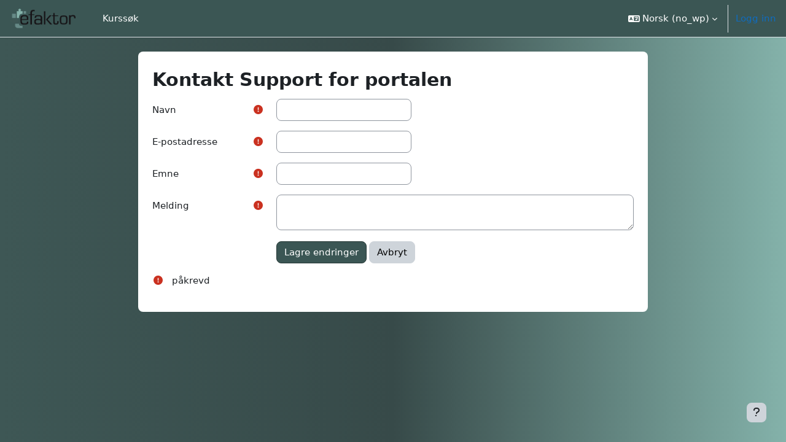

--- FILE ---
content_type: text/html; charset=utf-8
request_url: https://kursportal.net/user/contactsitesupport.php?lang=no_wp
body_size: 10852
content:
<!DOCTYPE html>

<html  dir="ltr" lang="no" xml:lang="no" data-tenantid="1">
<head>
    <title>Kontakt Support for portalen | EFAKTOR</title>
    <link rel="shortcut icon" href="https://kursportal.net/theme/image.php/workplace/theme/1768907203/favicon" />
    <meta name="apple-itunes-app" content="app-id=1470929705, app-argument=https://kursportal.net/user/contactsitesupport.php"/><link rel="manifest" href="https://kursportal.net/admin/tool/mobile/mobile.webmanifest.php" /><meta http-equiv="Content-Type" content="text/html; charset=utf-8" />
<meta name="keywords" content="moodle, Kontakt Support for portalen | EFAKTOR" />
<link rel="stylesheet" type="text/css" href="https://kursportal.net/theme/yui_combo.php?rollup/3.18.1/yui-moodlesimple-min.css" /><script id="firstthemesheet" type="text/css">/** Required in order to fix style inclusion problems in IE with YUI **/</script><link rel="stylesheet" type="text/css" href="https://kursportal.net/theme/workplace/wpcss.php/workplace/1768907203_1692017566/all-1-1760534956" />
<link rel="stylesheet" type="text/css" href="https://kursportal.net/course/format/onetopic/styles.php" />
<script>
//<![CDATA[
var M = {}; M.yui = {};
M.pageloadstarttime = new Date();
M.cfg = {"wwwroot":"https:\/\/kursportal.net","apibase":"https:\/\/kursportal.net\/r.php\/api","homeurl":{},"sesskey":"6FJXzqow6u","sessiontimeout":"7200","sessiontimeoutwarning":"5400","themerev":"1768907203","slasharguments":1,"theme":"workplace","iconsystemmodule":"core\/icon_system_fontawesome","jsrev":"1768477024","admin":"admin","svgicons":true,"usertimezone":"Europa\/Oslo","language":"no_wp","courseId":1,"courseContextId":2,"contextid":1,"contextInstanceId":0,"langrev":1769743086,"templaterev":"1768477024","siteId":1,"userId":0};var yui1ConfigFn = function(me) {if(/-skin|reset|fonts|grids|base/.test(me.name)){me.type='css';me.path=me.path.replace(/\.js/,'.css');me.path=me.path.replace(/\/yui2-skin/,'/assets/skins/sam/yui2-skin')}};
var yui2ConfigFn = function(me) {var parts=me.name.replace(/^moodle-/,'').split('-'),component=parts.shift(),module=parts[0],min='-min';if(/-(skin|core)$/.test(me.name)){parts.pop();me.type='css';min=''}
if(module){var filename=parts.join('-');me.path=component+'/'+module+'/'+filename+min+'.'+me.type}else{me.path=component+'/'+component+'.'+me.type}};
YUI_config = {"debug":false,"base":"https:\/\/kursportal.net\/lib\/yuilib\/3.18.1\/","comboBase":"https:\/\/kursportal.net\/theme\/yui_combo.php?","combine":true,"filter":null,"insertBefore":"firstthemesheet","groups":{"yui2":{"base":"https:\/\/kursportal.net\/lib\/yuilib\/2in3\/2.9.0\/build\/","comboBase":"https:\/\/kursportal.net\/theme\/yui_combo.php?","combine":true,"ext":false,"root":"2in3\/2.9.0\/build\/","patterns":{"yui2-":{"group":"yui2","configFn":yui1ConfigFn}}},"moodle":{"name":"moodle","base":"https:\/\/kursportal.net\/theme\/yui_combo.php?m\/1768477024\/","combine":true,"comboBase":"https:\/\/kursportal.net\/theme\/yui_combo.php?","ext":false,"root":"m\/1768477024\/","patterns":{"moodle-":{"group":"moodle","configFn":yui2ConfigFn}},"filter":null,"modules":{"moodle-core-notification":{"requires":["moodle-core-notification-dialogue","moodle-core-notification-alert","moodle-core-notification-confirm","moodle-core-notification-exception","moodle-core-notification-ajaxexception"]},"moodle-core-notification-dialogue":{"requires":["base","node","panel","escape","event-key","dd-plugin","moodle-core-widget-focusafterclose","moodle-core-lockscroll"]},"moodle-core-notification-alert":{"requires":["moodle-core-notification-dialogue"]},"moodle-core-notification-confirm":{"requires":["moodle-core-notification-dialogue"]},"moodle-core-notification-exception":{"requires":["moodle-core-notification-dialogue"]},"moodle-core-notification-ajaxexception":{"requires":["moodle-core-notification-dialogue"]},"moodle-core-blocks":{"requires":["base","node","io","dom","dd","dd-scroll","moodle-core-dragdrop","moodle-core-notification"]},"moodle-core-chooserdialogue":{"requires":["base","panel","moodle-core-notification"]},"moodle-core-handlebars":{"condition":{"trigger":"handlebars","when":"after"}},"moodle-core-event":{"requires":["event-custom"]},"moodle-core-lockscroll":{"requires":["plugin","base-build"]},"moodle-core-dragdrop":{"requires":["base","node","io","dom","dd","event-key","event-focus","moodle-core-notification"]},"moodle-core-actionmenu":{"requires":["base","event","node-event-simulate"]},"moodle-core-maintenancemodetimer":{"requires":["base","node"]},"moodle-core_availability-form":{"requires":["base","node","event","event-delegate","panel","moodle-core-notification-dialogue","json"]},"moodle-course-dragdrop":{"requires":["base","node","io","dom","dd","dd-scroll","moodle-core-dragdrop","moodle-core-notification","moodle-course-coursebase","moodle-course-util"]},"moodle-course-categoryexpander":{"requires":["node","event-key"]},"moodle-course-util":{"requires":["node"],"use":["moodle-course-util-base"],"submodules":{"moodle-course-util-base":{},"moodle-course-util-section":{"requires":["node","moodle-course-util-base"]},"moodle-course-util-cm":{"requires":["node","moodle-course-util-base"]}}},"moodle-course-management":{"requires":["base","node","io-base","moodle-core-notification-exception","json-parse","dd-constrain","dd-proxy","dd-drop","dd-delegate","node-event-delegate"]},"moodle-form-shortforms":{"requires":["node","base","selector-css3","moodle-core-event"]},"moodle-form-dateselector":{"requires":["base","node","overlay","calendar"]},"moodle-question-searchform":{"requires":["base","node"]},"moodle-question-chooser":{"requires":["moodle-core-chooserdialogue"]},"moodle-availability_completion-form":{"requires":["base","node","event","moodle-core_availability-form"]},"moodle-availability_date-form":{"requires":["base","node","event","io","moodle-core_availability-form"]},"moodle-availability_grade-form":{"requires":["base","node","event","moodle-core_availability-form"]},"moodle-availability_group-form":{"requires":["base","node","event","moodle-core_availability-form"]},"moodle-availability_grouping-form":{"requires":["base","node","event","moodle-core_availability-form"]},"moodle-availability_profile-form":{"requires":["base","node","event","moodle-core_availability-form"]},"moodle-mod_assign-history":{"requires":["node","transition"]},"moodle-mod_quiz-quizbase":{"requires":["base","node"]},"moodle-mod_quiz-questionchooser":{"requires":["moodle-core-chooserdialogue","moodle-mod_quiz-util","querystring-parse"]},"moodle-mod_quiz-toolboxes":{"requires":["base","node","event","event-key","io","moodle-mod_quiz-quizbase","moodle-mod_quiz-util-slot","moodle-core-notification-ajaxexception"]},"moodle-mod_quiz-dragdrop":{"requires":["base","node","io","dom","dd","dd-scroll","moodle-core-dragdrop","moodle-core-notification","moodle-mod_quiz-quizbase","moodle-mod_quiz-util-base","moodle-mod_quiz-util-page","moodle-mod_quiz-util-slot","moodle-course-util"]},"moodle-mod_quiz-modform":{"requires":["base","node","event"]},"moodle-mod_quiz-util":{"requires":["node","moodle-core-actionmenu"],"use":["moodle-mod_quiz-util-base"],"submodules":{"moodle-mod_quiz-util-base":{},"moodle-mod_quiz-util-slot":{"requires":["node","moodle-mod_quiz-util-base"]},"moodle-mod_quiz-util-page":{"requires":["node","moodle-mod_quiz-util-base"]}}},"moodle-mod_quiz-autosave":{"requires":["base","node","event","event-valuechange","node-event-delegate","io-form","datatype-date-format"]},"moodle-message_airnotifier-toolboxes":{"requires":["base","node","io"]},"moodle-report_eventlist-eventfilter":{"requires":["base","event","node","node-event-delegate","datatable","autocomplete","autocomplete-filters"]},"moodle-report_loglive-fetchlogs":{"requires":["base","event","node","io","node-event-delegate"]},"moodle-gradereport_history-userselector":{"requires":["escape","event-delegate","event-key","handlebars","io-base","json-parse","moodle-core-notification-dialogue"]},"moodle-qbank_editquestion-chooser":{"requires":["moodle-core-chooserdialogue"]},"moodle-tool_lp-dragdrop-reorder":{"requires":["moodle-core-dragdrop"]},"moodle-assignfeedback_editpdf-editor":{"requires":["base","event","node","io","graphics","json","event-move","event-resize","transition","querystring-stringify-simple","moodle-core-notification-dialog","moodle-core-notification-alert","moodle-core-notification-warning","moodle-core-notification-exception","moodle-core-notification-ajaxexception"]}}},"gallery":{"name":"gallery","base":"https:\/\/kursportal.net\/lib\/yuilib\/gallery\/","combine":true,"comboBase":"https:\/\/kursportal.net\/theme\/yui_combo.php?","ext":false,"root":"gallery\/1768477024\/","patterns":{"gallery-":{"group":"gallery"}}}},"modules":{"core_filepicker":{"name":"core_filepicker","fullpath":"https:\/\/kursportal.net\/lib\/javascript.php\/1768477024\/repository\/filepicker.js","requires":["base","node","node-event-simulate","json","async-queue","io-base","io-upload-iframe","io-form","yui2-treeview","panel","cookie","datatable","datatable-sort","resize-plugin","dd-plugin","escape","moodle-core_filepicker","moodle-core-notification-dialogue"]},"core_comment":{"name":"core_comment","fullpath":"https:\/\/kursportal.net\/lib\/javascript.php\/1768477024\/comment\/comment.js","requires":["base","io-base","node","json","yui2-animation","overlay","escape"]}},"logInclude":[],"logExclude":[],"logLevel":null};
M.yui.loader = {modules: {}};

//]]>
</script>

    <meta name="viewport" content="width=device-width, initial-scale=1.0">
</head>
<body  id="page-user-contactsitesupport" class="format-site  path-user chrome dir-ltr lang-no_wp yui-skin-sam yui3-skin-sam kursportal-net pagelayout-standard course-1 context-1 notloggedin theme uses-drawers">
<div class="toast-wrapper mx-auto py-0 fixed-top" role="status" aria-live="polite"></div>
<div id="page-wrapper" class="d-print-block">

    <div>
    <a class="visually-hidden-focusable" href="#maincontent">Gå til hovedinnhold</a>
</div><script src="https://kursportal.net/lib/javascript.php/1768477024/lib/polyfills/polyfill.js"></script>
<script src="https://kursportal.net/theme/yui_combo.php?rollup/3.18.1/yui-moodlesimple-min.js"></script><script src="https://kursportal.net/lib/javascript.php/1768477024/lib/javascript-static.js"></script>
<script>
//<![CDATA[
document.body.className += ' jsenabled';
//]]>
</script>



    <nav class="navbar fixed-top navbar-light bg-white navbar-expand" aria-label="Navigasjon">
        <div class="container-fluid px-3">
            <button class="navbar-toggler aabtn d-block d-md-none my-1 me-2" data-toggler="drawers" data-action="toggle" data-target="theme_boost-drawers-primary">
                <span class="navbar-toggler-icon"></span>
                <span class="visually-hidden">Sidepanel</span>
            </button>
    
            <a href="https://kursportal.net/" class="navbar-brand d-none d-md-flex align-items-center m-0 me-3 p-0 aabtn">
                    <img src="https://kursportal.net/pluginfile.php/1/tool_tenant/headerlogo/1/Logo_CMYK%20copy.png" class="logo me-1" alt="EFAKTOR">
            </a>
    
            <ul class="navbar-nav d-none d-md-flex me-3 tenantswitch">
                
            </ul>
    
                <div class="primary-navigation">
                    <nav class="moremenu navigation">
                        <ul id="moremenu-697c5ff81add9-navbar-nav" role="menubar" class="nav more-nav navbar-nav">
                                    <li data-key="" class="nav-item" role="none" data-forceintomoremenu="false">
                                                <a role="menuitem" class="nav-link  "
                                                    href="https://kursportal.net/local/coursecat/index.php"
                                                    
                                                    
                                                    data-disableactive="true"
                                                    tabindex="-1"
                                                >
                                                    Kurssøk
                                                </a>
                                    </li>
                            <li role="none" class="nav-item dropdown dropdownmoremenu d-none" data-region="morebutton">
                                <a class="dropdown-toggle nav-link " href="#" id="moremenu-dropdown-697c5ff81add9" role="menuitem" data-bs-toggle="dropdown" aria-haspopup="true" aria-expanded="false" tabindex="-1">
                                    Mer
                                </a>
                                <ul class="dropdown-menu dropdown-menu-start" data-region="moredropdown" aria-labelledby="moremenu-dropdown-697c5ff81add9" role="menu">
                                </ul>
                            </li>
                        </ul>
                    </nav>
                </div>
    
            <ul class="navbar-nav d-none d-md-flex my-1 px-1">
                <!-- page_heading_menu -->
                
            </ul>
            <div id="usernavigation" class="navbar-nav ms-auto h-100">
                    <div class="langmenu">
                        <div class="dropdown show">
                            <a href="#" role="button" id="lang-menu-toggle" data-bs-toggle="dropdown" aria-label="Språk" aria-haspopup="true" aria-controls="lang-action-menu" class="btn dropdown-toggle">
                                <i class="icon fa fa-language fa-fw me-1" aria-hidden="true"></i>
                                <span class="langbutton">
                                    Norsk ‎(no_wp)‎
                                </span>
                                <b class="caret"></b>
                            </a>
                            <div role="menu" aria-labelledby="lang-menu-toggle" id="lang-action-menu" class="dropdown-menu dropdown-menu-end">
                                        <a href="https://kursportal.net/user/contactsitesupport.php?lang=id" class="dropdown-item ps-5" role="menuitem" 
                                                lang="id" >
                                            Bahasa Indonesia ‎(id)‎
                                        </a>
                                        <a href="https://kursportal.net/user/contactsitesupport.php?lang=da" class="dropdown-item ps-5" role="menuitem" 
                                                lang="da" >
                                            Dansk ‎(da)‎
                                        </a>
                                        <a href="https://kursportal.net/user/contactsitesupport.php?lang=de_wp" class="dropdown-item ps-5" role="menuitem" 
                                                lang="de" >
                                            Deutsch ‎(de_wp)‎
                                        </a>
                                        <a href="https://kursportal.net/user/contactsitesupport.php?lang=de" class="dropdown-item ps-5" role="menuitem" 
                                                lang="de" >
                                            Deutsch ‎(de)‎
                                        </a>
                                        <a href="https://kursportal.net/user/contactsitesupport.php?lang=et" class="dropdown-item ps-5" role="menuitem" 
                                                lang="et" >
                                            eesti ‎(et)‎
                                        </a>
                                        <a href="https://kursportal.net/user/contactsitesupport.php?lang=en" class="dropdown-item ps-5" role="menuitem" 
                                                lang="en" >
                                            English ‎(en)‎
                                        </a>
                                        <a href="https://kursportal.net/user/contactsitesupport.php?lang=nb" class="dropdown-item ps-5" role="menuitem" 
                                                lang="nb" >
                                            Norsk - bokmål ‎(nb)‎
                                        </a>
                                        <a href="#" class="dropdown-item ps-5" role="menuitem" aria-current="true"
                                                >
                                            Norsk ‎(no_wp)‎
                                        </a>
                                        <a href="https://kursportal.net/user/contactsitesupport.php?lang=no" class="dropdown-item ps-5" role="menuitem" 
                                                lang="no" >
                                            Norsk ‎(no)‎
                                        </a>
                                        <a href="https://kursportal.net/user/contactsitesupport.php?lang=fi" class="dropdown-item ps-5" role="menuitem" 
                                                lang="fi" >
                                            Suomi ‎(fi)‎
                                        </a>
                                        <a href="https://kursportal.net/user/contactsitesupport.php?lang=sv" class="dropdown-item ps-5" role="menuitem" 
                                                lang="sv" >
                                            Svenska ‎(sv)‎
                                        </a>
                                        <a href="https://kursportal.net/user/contactsitesupport.php?lang=tr" class="dropdown-item ps-5" role="menuitem" 
                                                lang="tr" >
                                            Türkçe ‎(tr)‎
                                        </a>
                                        <a href="https://kursportal.net/user/contactsitesupport.php?lang=bg" class="dropdown-item ps-5" role="menuitem" 
                                                lang="bg" >
                                            Български ‎(bg)‎
                                        </a>
                                        <a href="https://kursportal.net/user/contactsitesupport.php?lang=ur" class="dropdown-item ps-5" role="menuitem" 
                                                lang="ur" >
                                            اردو ‎(ur)‎
                                        </a>
                                        <a href="https://kursportal.net/user/contactsitesupport.php?lang=ar" class="dropdown-item ps-5" role="menuitem" 
                                                lang="ar" >
                                            العربية ‎(ar)‎
                                        </a>
                                        <a href="https://kursportal.net/user/contactsitesupport.php?lang=ar_wp" class="dropdown-item ps-5" role="menuitem" 
                                                lang="ar" >
                                            بالعربي workplace ‎(ar_wp)‎
                                        </a>
                            </div>
                        </div>
                    </div>
                    <div class="divider border-start h-75 align-self-center mx-1"></div>
                
    
                
    
                <div class="d-flex align-items-stretch usermenu-container" data-region="usermenu">
                        <div class="usermenu">
                                <span class="login ps-2">
                                        <a href="https://kursportal.net/login/index.php">Logg inn</a>
                                </span>
                        </div>
                </div>
                
            </div>
        </div>
    </nav>
    

<div  class="drawer drawer-left drawer-primary d-print-none not-initialized" data-region="fixed-drawer" id="theme_boost-drawers-primary" data-preference="" data-state="show-drawer-primary" data-forceopen="0" data-close-on-resize="1">
    <div class="drawerheader">
        <button
            class="btn btn-icon drawertoggle hidden"
            data-toggler="drawers"
            data-action="closedrawer"
            data-target="theme_boost-drawers-primary"
            data-bs-toggle="tooltip"
            data-bs-placement="right"
            title="Lukk skuffen"
        >
            <i class="icon fa fa-xmark fa-fw " aria-hidden="true"  ></i>
        </button>
        <a
            href="https://kursportal.net/"
            title="EFAKTOR"
            data-region="site-home-link"
            class="aabtn text-reset d-flex align-items-center py-1 h-100 d-md-none"
        >
                        <img src="https://kursportal.net/pluginfile.php/1/tool_tenant/headerlogo/1/Logo_CMYK%20copy.png" class="logo py-1 h-100" alt="EFAKTOR">

        </a>
        <div class="drawerheadercontent hidden">
            
        </div>
    </div>
    <div class="drawercontent drag-container" data-usertour="scroller">
                <div class="list-group">
                <a href="https://kursportal.net/local/coursecat/index.php" class="list-group-item list-group-item-action  " >
                    Kurssøk
                </a>
        </div>
        <ul class="position-absolute fixed-bottom navbar-nav ms-3 tenantswitch">
            
        </ul>

    </div>
</div>
    <div id="page" data-region="mainpage" data-usertour="scroller" class="drawers   drag-container">
        <div id="topofscroll" class="main-inner">
            <div class="drawer-toggles d-flex">
            </div>
            <header id="page-header" class="header-maxwidth d-print-none">
    <div class="w-100">
        <div class="d-flex flex-wrap">
            <div id="page-navbar">
                <nav aria-label="Navigasjonsmeny">
    <ol class="breadcrumb"></ol>
</nav>
            </div>
            <div class="ms-auto d-flex">
                
            </div>
            <div id="course-header">
                
            </div>
        </div>
        <div class="d-flex align-items-center">
                    <div class="me-auto">
                        <div class="page-context-header d-flex align-items-center mb-2">
    <div class="page-header-headings">
        <h1 class="h2 mb-0">Kontakt Support for portalen</h1>
    </div>
</div>
                    </div>
            <div class="header-actions-container ms-auto" data-region="header-actions-container">
            </div>
        </div>
    </div>
</header>
            <div id="page-content" class="pb-3 d-print-block">
                <div id="region-main-box">
                    <div id="region-main">

                        <span class="notifications" id="user-notifications"></span>
                        <div role="main"><span id="maincontent"></span>
<form autocomplete="off" action="https://kursportal.net/user/contactsitesupport.php" method="post" accept-charset="utf-8" id="mform1_5vSA8kyK56BpEc5" class="mform">
	<div style="display: none;"><input name="sesskey" type="hidden" value="6FJXzqow6u" />
<input name="_qf__core_user_form_contactsitesupport_form" type="hidden" value="1" />
</div>

<div id="fitem_id_name" class="mb-3 row  fitem    " >
    <div class="col-md-3 col-form-label d-flex pb-0 pe-md-0">
        
                <label id="id_name_label" class="d-inline word-break " for="id_name">
                    Navn
                </label>
        
        <div class="form-label-addon d-flex align-items-center align-self-start">
                <div class="text-danger" title="Obligatorisk">
                <i class="icon fa fa-circle-exclamation text-danger fa-fw "  title="Obligatorisk" role="img" aria-label="Obligatorisk"></i>
                </div>
            
        </div>
    </div>
    <div class="col-md-9 d-flex flex-wrap align-items-start felement" data-fieldtype="text">
        <input type="text"
                class="form-control "
                name="name"
                id="id_name"
                value=""
                
                    aria-required="true"
                 >
        <div class="form-control-feedback invalid-feedback" id="id_error_name" >
            
        </div>
    </div>
</div><div id="fitem_id_email" class="mb-3 row  fitem    " >
    <div class="col-md-3 col-form-label d-flex pb-0 pe-md-0">
        
                <label id="id_email_label" class="d-inline word-break " for="id_email">
                    E-postadresse
                </label>
        
        <div class="form-label-addon d-flex align-items-center align-self-start">
                <div class="text-danger" title="Obligatorisk">
                <i class="icon fa fa-circle-exclamation text-danger fa-fw "  title="Obligatorisk" role="img" aria-label="Obligatorisk"></i>
                </div>
            
        </div>
    </div>
    <div class="col-md-9 d-flex flex-wrap align-items-start felement" data-fieldtype="text">
        <input type="text"
                class="form-control "
                name="email"
                id="id_email"
                value=""
                
                    aria-required="true"
                 >
        <div class="form-control-feedback invalid-feedback" id="id_error_email" >
            
        </div>
    </div>
</div><div id="fitem_id_subject" class="mb-3 row  fitem    " >
    <div class="col-md-3 col-form-label d-flex pb-0 pe-md-0">
        
                <label id="id_subject_label" class="d-inline word-break " for="id_subject">
                    Emne
                </label>
        
        <div class="form-label-addon d-flex align-items-center align-self-start">
                <div class="text-danger" title="Obligatorisk">
                <i class="icon fa fa-circle-exclamation text-danger fa-fw "  title="Obligatorisk" role="img" aria-label="Obligatorisk"></i>
                </div>
            
        </div>
    </div>
    <div class="col-md-9 d-flex flex-wrap align-items-start felement" data-fieldtype="text">
        <input type="text"
                class="form-control "
                name="subject"
                id="id_subject"
                value=""
                
                    aria-required="true"
                 >
        <div class="form-control-feedback invalid-feedback" id="id_error_subject" >
            
        </div>
    </div>
</div><div id="fitem_id_message" class="mb-3 row  fitem    " >
    <div class="col-md-3 col-form-label d-flex pb-0 pe-md-0">
        
                <label id="id_message_label" class="d-inline word-break " for="id_message">
                    Melding
                </label>
        
        <div class="form-label-addon d-flex align-items-center align-self-start">
                <div class="text-danger" title="Obligatorisk">
                <i class="icon fa fa-circle-exclamation text-danger fa-fw "  title="Obligatorisk" role="img" aria-label="Obligatorisk"></i>
                </div>
            
        </div>
    </div>
    <div class="col-md-9 d-flex flex-wrap align-items-start felement" data-fieldtype="textarea">
        <textarea
            name="message"
            id="id_message"
            class="form-control "
            aria-required="true"
            
        ></textarea>
        <div class="form-control-feedback invalid-feedback" id="id_error_message" >
            
        </div>
    </div>
</div><div id="fgroup_id_buttonar" class="mb-3 row  fitem femptylabel   " data-groupname="buttonar">
    <div class="col-md-3 col-form-label d-flex pb-0 pe-md-0">
        
        <div class="form-label-addon d-flex align-items-center align-self-start">
            
        </div>
    </div>
    <div class="col-md-9 d-flex flex-wrap align-items-start felement" data-fieldtype="group">
            <div class="w-100 m-0 p-0 border-0">
                <div class="d-flex flex-wrap align-items-center">
                    
                    <div class="mb-3  fitem  " >
    <span data-fieldtype="submit">
        <input type="submit"
                class="btn
                        btn-primary
                        
                    
                    "
                name="submitbutton"
                id="id_submitbutton"
                value="Lagre endringer"
                 >
    </span>
    <div class="form-control-feedback invalid-feedback" id="id_error_submitbutton" >
        
    </div>
</div>
                     
                    <div class="mb-3  fitem   btn-cancel" >
    <span data-fieldtype="submit">
        <input type="submit"
                class="btn
                        
                        btn-secondary
                    
                    "
                name="cancel"
                id="id_cancel"
                value="Avbryt"
                data-skip-validation="1" data-cancel="1" onclick="skipClientValidation = true; return true;" >
    </span>
    <div class="form-control-feedback invalid-feedback" id="id_error_cancel" >
        
    </div>
</div>
                </div>
            </div>
        <div class="form-control-feedback invalid-feedback" id="fgroup_id_error_buttonar" >
            
        </div>
    </div>
</div>
		<div class="fdescription required"><i class="icon fa fa-circle-exclamation text-danger fa-fw "  title="Obligatorisk felt" role="img" aria-label="Obligatorisk felt"></i> påkrevd</div>
</form>
<script>var skipClientValidation = false;</script><!-- Navbuttons start --><!-- Front page --><!-- Navbuttons end --></div>
                        
                        

                    </div>
                </div>
            </div>
        </div>
        
        <footer id="page-footer" class="footer-popover bg-white">
            <div data-region="footer-container-popover">
                <button class="btn btn-icon bg-secondary icon-no-margin btn-footer-popover" data-action="footer-popover" aria-label="Vis bunntekst">
                    <i class="icon fa fa-question fa-fw " aria-hidden="true"  ></i>
                </button>
            </div>
            <div class="footer-content-popover container" data-region="footer-content-popover">
                    <div class="footer-section p-3 border-bottom">
        
        
                            <div><a href="https://kursportal.net/user/contactsitesupport.php"><i class="icon fa-regular fa-envelope fa-fw " aria-hidden="true"  ></i>Kontakt Support for portalen</a></div>
                    </div>
                <div class="footer-section p-3 border-bottom">
                    <div class="logininfo">
                        <div class="logininfo">Du er ikke logget inn. (<a href="https://kursportal.net/login/index.php">Logg inn</a>)</div>
                    </div>
                    <div class="tool_usertours-resettourcontainer">
                    </div>
        
                    <script type="text/javascript" id="header-script">
        if (undefined !== M) {
            var inputform = document.querySelector(".searchform-navbar");

            if (inputform) {
                inputform.addEventListener("submit", function(e) {
                    e.preventDefault();
                    var searchtext = inputform.querySelector("input[type=text]").value;
                    document.location.href = M.cfg.wwwroot +
                        "/local/coursecat/index.php?q=" + encodeURIComponent(searchtext);
                });
            }
        }
    </script><div class="tool_dataprivacy"><a href="https://kursportal.net/admin/tool/dataprivacy/summary.php">Sammendrag av dataoppbevaring</a></div><div><a class="mobilelink" href="https://download.moodle.org/mobile?version=2025041401&amp;lang=no_wp&amp;iosappid=1470929705&amp;androidappid=com.moodle.workplace&amp;siteurl=https%3A%2F%2Fkursportal.net">Hent mobilappen</a></div>
                    <script>
//<![CDATA[
var require = {
    baseUrl : 'https://kursportal.net/lib/requirejs.php/1768477024/',
    // We only support AMD modules with an explicit define() statement.
    enforceDefine: true,
    skipDataMain: true,
    waitSeconds : 0,

    paths: {
        jquery: 'https://kursportal.net/lib/javascript.php/1768477024/lib/jquery/jquery-3.7.1.min',
        jqueryui: 'https://kursportal.net/lib/javascript.php/1768477024/lib/jquery/ui-1.14.1/jquery-ui.min',
        jqueryprivate: 'https://kursportal.net/lib/javascript.php/1768477024/lib/requirejs/jquery-private'
    },

    // Custom jquery config map.
    map: {
      // '*' means all modules will get 'jqueryprivate'
      // for their 'jquery' dependency.
      '*': { jquery: 'jqueryprivate' },

      // 'jquery-private' wants the real jQuery module
      // though. If this line was not here, there would
      // be an unresolvable cyclic dependency.
      jqueryprivate: { jquery: 'jquery' }
    }
};

//]]>
</script>
<script src="https://kursportal.net/lib/javascript.php/1768477024/lib/requirejs/require.min.js"></script>
<script>
//<![CDATA[
M.util.js_pending("core/first");
require(['core/first'], function() {
require(['core/prefetch'])
;
M.util.js_pending('filter_mathjaxloader/loader'); require(['filter_mathjaxloader/loader'], function(amd) {amd.configure({"mathjaxurl":"https:\/\/cdn.jsdelivr.net\/npm\/mathjax@3.2.2\/es5\/tex-mml-chtml.js","mathjaxconfig":"","lang":"en"}); M.util.js_complete('filter_mathjaxloader/loader');});;
require(["media_videojs/loader"], function(loader) {
    loader.setUp('en');
});;
M.util.js_pending('filter_glossary/autolinker'); require(['filter_glossary/autolinker'], function(amd) {amd.init(); M.util.js_complete('filter_glossary/autolinker');});;
M.util.js_pending('core_form/changechecker'); require(['core_form/changechecker'], function(amd) {amd.watchFormById("mform1_5vSA8kyK56BpEc5"); M.util.js_complete('core_form/changechecker');});;

require(['theme_boost/form-display-errors'], function(module) {
    module.enhance("id_name");
});
;

require(['theme_boost/form-display-errors'], function(module) {
    module.enhance("id_email");
});
;

require(['theme_boost/form-display-errors'], function(module) {
    module.enhance("id_subject");
});
;

require(['theme_boost/form-display-errors'], function(module) {
    module.enhance("id_message");
});
;

require(['theme_boost/form-display-errors'], function(module) {
    module.enhance("id_submitbutton");
});
;

        require(['core_form/submit'], function(Submit) {
            Submit.init("id_submitbutton");
        });
;

require(['theme_boost/form-display-errors'], function(module) {
    module.enhance("id_cancel");
});
;

        require(['core_form/submit'], function(Submit) {
            Submit.init("id_cancel");
        });
;

require(['theme_boost/form-display-errors'], function(module) {
    module.enhance("fgroup_id_buttonar");
});
;

require(['jquery'], function($) {
    $('#fgroup_id_buttonar_label').css('cursor', 'default');
    $('#fgroup_id_buttonar_label').click(function() {
        $('#fgroup_id_buttonar, [data-groupname="buttonar"]')
            .find('button, a, input:not([type="hidden"]), select, textarea, [tabindex]')
            .filter(':not([disabled]):not([tabindex="0"]):not([tabindex="-1"])')
            .first().focus();
    });
});
;


require([
    "core_form/events",
    "jquery",
], function(
    FormEvents,
    $
) {

    function qf_errorHandler(element, _qfMsg, escapedName) {
        const event = FormEvents.notifyFieldValidationFailure(element, _qfMsg);
        if (event.defaultPrevented) {
            return _qfMsg == '';
        } else {
            // Legacy mforms.
            var div = element.parentNode;

            if ((div == undefined) || (element.name == undefined)) {
                // No checking can be done for undefined elements so let server handle it.
                return true;
            }

            if (_qfMsg != '') {
                var errorSpan = document.getElementById('id_error_' + escapedName);
                if (!errorSpan) {
                    errorSpan = document.createElement("span");
                    errorSpan.id = 'id_error_' + escapedName;
                    errorSpan.className = "error";
                    element.parentNode.insertBefore(errorSpan, element.parentNode.firstChild);
                    document.getElementById(errorSpan.id).setAttribute('TabIndex', '0');
                    document.getElementById(errorSpan.id).focus();
                }

                while (errorSpan.firstChild) {
                    errorSpan.removeChild(errorSpan.firstChild);
                }

                errorSpan.appendChild(document.createTextNode(_qfMsg.substring(3)));

                if (div.className.substr(div.className.length - 6, 6) != " error"
                        && div.className != "error") {
                    div.className += " error";
                    linebreak = document.createElement("br");
                    linebreak.className = "error";
                    linebreak.id = 'id_error_break_' + escapedName;
                    errorSpan.parentNode.insertBefore(linebreak, errorSpan.nextSibling);
                }

                return false;
            } else {
                var errorSpan = document.getElementById('id_error_' + escapedName);
                if (errorSpan) {
                    errorSpan.parentNode.removeChild(errorSpan);
                }
                var linebreak = document.getElementById('id_error_break_' + escapedName);
                if (linebreak) {
                    linebreak.parentNode.removeChild(linebreak);
                }

                if (div.className.substr(div.className.length - 6, 6) == " error") {
                    div.className = div.className.substr(0, div.className.length - 6);
                } else if (div.className == "error") {
                    div.className = "";
                }

                return true;
            } // End if.
        } // End if.
    } // End function.
    
    function validate_core_user_form_contactsitesupport_form_name(element, escapedName) {
      if (undefined == element) {
         //required element was not found, then let form be submitted without client side validation
         return true;
      }
      var value = '';
      var errFlag = new Array();
      var _qfGroups = {};
      var _qfMsg = '';
      var frm = element.parentNode;
      if ((undefined != element.name) && (frm != undefined)) {
          while (frm && frm.nodeName.toUpperCase() != "FORM") {
            frm = frm.parentNode;
          }
          value = frm.elements['name'].value;
  if (value == '' && !errFlag['name']) {
    errFlag['name'] = true;
    _qfMsg = _qfMsg + '\n - Obligatorisk';
  }

          return qf_errorHandler(element, _qfMsg, escapedName);
      } else {
        //element name should be defined else error msg will not be displayed.
        return true;
      }
    }

    document.getElementById('id_name').addEventListener('change', function(ev) {
        validate_core_user_form_contactsitesupport_form_name(ev.target, 'name')
    });

    function validate_core_user_form_contactsitesupport_form_email(element, escapedName) {
      if (undefined == element) {
         //required element was not found, then let form be submitted without client side validation
         return true;
      }
      var value = '';
      var errFlag = new Array();
      var _qfGroups = {};
      var _qfMsg = '';
      var frm = element.parentNode;
      if ((undefined != element.name) && (frm != undefined)) {
          while (frm && frm.nodeName.toUpperCase() != "FORM") {
            frm = frm.parentNode;
          }
          value = frm.elements['email'].value;
  if (value == '' && !errFlag['email']) {
    errFlag['email'] = true;
    _qfMsg = _qfMsg + '\n - Mangler e-postadresse';
  }

          return qf_errorHandler(element, _qfMsg, escapedName);
      } else {
        //element name should be defined else error msg will not be displayed.
        return true;
      }
    }

    document.getElementById('id_email').addEventListener('change', function(ev) {
        validate_core_user_form_contactsitesupport_form_email(ev.target, 'email')
    });

    function validate_core_user_form_contactsitesupport_form_subject(element, escapedName) {
      if (undefined == element) {
         //required element was not found, then let form be submitted without client side validation
         return true;
      }
      var value = '';
      var errFlag = new Array();
      var _qfGroups = {};
      var _qfMsg = '';
      var frm = element.parentNode;
      if ((undefined != element.name) && (frm != undefined)) {
          while (frm && frm.nodeName.toUpperCase() != "FORM") {
            frm = frm.parentNode;
          }
          value = frm.elements['subject'].value;
  if (value == '' && !errFlag['subject']) {
    errFlag['subject'] = true;
    _qfMsg = _qfMsg + '\n - Obligatorisk';
  }

          return qf_errorHandler(element, _qfMsg, escapedName);
      } else {
        //element name should be defined else error msg will not be displayed.
        return true;
      }
    }

    document.getElementById('id_subject').addEventListener('change', function(ev) {
        validate_core_user_form_contactsitesupport_form_subject(ev.target, 'subject')
    });

    function validate_core_user_form_contactsitesupport_form_message(element, escapedName) {
      if (undefined == element) {
         //required element was not found, then let form be submitted without client side validation
         return true;
      }
      var value = '';
      var errFlag = new Array();
      var _qfGroups = {};
      var _qfMsg = '';
      var frm = element.parentNode;
      if ((undefined != element.name) && (frm != undefined)) {
          while (frm && frm.nodeName.toUpperCase() != "FORM") {
            frm = frm.parentNode;
          }
          value = frm.elements['message'].value;
  if (value == '' && !errFlag['message']) {
    errFlag['message'] = true;
    _qfMsg = _qfMsg + '\n - Obligatorisk';
  }

          return qf_errorHandler(element, _qfMsg, escapedName);
      } else {
        //element name should be defined else error msg will not be displayed.
        return true;
      }
    }

    document.getElementById('id_message').addEventListener('change', function(ev) {
        validate_core_user_form_contactsitesupport_form_message(ev.target, 'message')
    });


    function validate_core_user_form_contactsitesupport_form() {
      if (skipClientValidation) {
         return true;
      }
      var ret = true;

      var frm = document.getElementById('mform1_5vSA8kyK56BpEc5')
      var first_focus = false;
    
      ret = validate_core_user_form_contactsitesupport_form_name(frm.elements['name'], 'name') && ret;
      if (!ret && !first_focus) {
        first_focus = true;
        const element = document.getElementById("id_error_name");
        if (element) {
          FormEvents.notifyFormError(element);
          element.focus();
        }
      }

      ret = validate_core_user_form_contactsitesupport_form_email(frm.elements['email'], 'email') && ret;
      if (!ret && !first_focus) {
        first_focus = true;
        const element = document.getElementById("id_error_email");
        if (element) {
          FormEvents.notifyFormError(element);
          element.focus();
        }
      }

      ret = validate_core_user_form_contactsitesupport_form_subject(frm.elements['subject'], 'subject') && ret;
      if (!ret && !first_focus) {
        first_focus = true;
        const element = document.getElementById("id_error_subject");
        if (element) {
          FormEvents.notifyFormError(element);
          element.focus();
        }
      }

      ret = validate_core_user_form_contactsitesupport_form_message(frm.elements['message'], 'message') && ret;
      if (!ret && !first_focus) {
        first_focus = true;
        const element = document.getElementById("id_error_message");
        if (element) {
          FormEvents.notifyFormError(element);
          element.focus();
        }
      }
;
      return ret;
    }

    var form = document.getElementById('mform1_5vSA8kyK56BpEc5').closest('form');
    form.addEventListener(FormEvents.eventTypes.formSubmittedByJavascript, () => {
        try {
            var myValidator = validate_core_user_form_contactsitesupport_form;
        } catch(e) {
            return;
        }
        if (myValidator) {
            myValidator();
        }
    });

    document.getElementById('mform1_5vSA8kyK56BpEc5').addEventListener('submit', function(ev) {
        try {
            var myValidator = validate_core_user_form_contactsitesupport_form;
        } catch(e) {
            return true;
        }
        if (typeof window.tinyMCE !== 'undefined') {
            window.tinyMCE.triggerSave();
        }
        if (!myValidator()) {
            ev.preventDefault();
        }
    });

});
;

    require(['core/moremenu'], function(moremenu) {
        moremenu(document.querySelector('#moremenu-697c5ff81add9-navbar-nav'));
    });
;

    require(['core/usermenu'], function(UserMenu) {
        UserMenu.init();
    });
;

M.util.js_pending('theme_boost/drawers:load');
require(['theme_boost/drawers'], function() {
    M.util.js_complete('theme_boost/drawers:load');
});
;

require(['theme_boost/footer-popover'], function(FooterPopover) {
    FooterPopover.init();
});
;

M.util.js_pending('theme_boost/loader');
require(['theme_boost/loader', 'theme_boost/drawer'], function(Loader, Drawer) {
    Drawer.init();
    M.util.js_complete('theme_boost/loader');
});
;
M.util.js_pending('core/notification'); require(['core/notification'], function(amd) {amd.init(1, []); M.util.js_complete('core/notification');});;
M.util.js_pending('core/log'); require(['core/log'], function(amd) {amd.setConfig({"level":"warn"}); M.util.js_complete('core/log');});;
M.util.js_pending('core/page_global'); require(['core/page_global'], function(amd) {amd.init(); M.util.js_complete('core/page_global');});;
M.util.js_pending('core/utility'); require(['core/utility'], function(amd) {M.util.js_complete('core/utility');});;
M.util.js_pending('core/storage_validation'); require(['core/storage_validation'], function(amd) {amd.init(null); M.util.js_complete('core/storage_validation');});
    M.util.js_complete("core/first");
});
//]]>
</script>
<script>
//<![CDATA[
M.str = {"moodle":{"lastmodified":"Sist endret","name":"Navn","error":"Feil","info":"Informasjon","yes":"Ja","no":"Nei","cancel":"Avbryt","confirm":"Bekreft","areyousure":"Er du sikker?","closebuttontitle":"Lukk","unknownerror":"Ukjent feil","file":"Fil","url":"URL","collapseall":"Skjul alle","expandall":"Utvid alt"},"repository":{"type":"Type","size":"St\u00f8rrelse","invalidjson":"Ugyldig JSON-streng","nofilesattached":"Ingen filer vedlagt","filepicker":"Filvelger","logout":"Logg ut","nofilesavailable":"Ingen filer tilgjengelige","norepositoriesavailable":"Beklager, ingen av dine gjeldende filomr\u00e5der kan returnere filer i p\u00e5krevd format.","fileexistsdialogheader":"Filen eksisterer allerede","fileexistsdialog_editor":"En fil med samme navn har allerede blitt lagt til teksten du redigerer.","fileexistsdialog_filemanager":"En fil med samme navn har allerede blitt lagt til","renameto":"Endre navn til \"{$a}\"","referencesexist":"Det er {$a} linker til denne fila.","select":"Velg"},"admin":{"confirmdeletecomments":"Er du sikker p\u00e5 at du vil slette de valgte kommentarene?","confirmation":"Bekreftelse"},"debug":{"debuginfo":"Debug info","line":"Linje","stacktrace":"Stack trace"},"langconfig":{"labelsep":":"}};
//]]>
</script>
<script>
//<![CDATA[
(function() {M.util.help_popups.setup(Y);
 M.util.js_pending('random697c5ff81bda92'); Y.on('domready', function() { M.util.js_complete("init");  M.util.js_complete('random697c5ff81bda92'); });
})();
//]]>
</script>

                </div>
                <div class="footer-section p-3">
                    <span>Levert av</span>
                    <a href="https://moodle.com/workplace/" target="_blank">
                        Moodle Workplace
                    </a>
                </div>
            </div>
        
            <div class="footer-content-debugging footer-dark bg-dark text-light">
                <div class="container-fluid footer-dark-inner">
                    
                </div>
            </div>
        </footer>
    </div>
    
</div>


</body></html>

--- FILE ---
content_type: text/css; charset=utf-8
request_url: https://kursportal.net/course/format/onetopic/styles.php
body_size: 94
content:
#tabs-tree-start .verticaltabs .format_onetopic-tabs .nav-item a.nav-link, #tabs-tree-start .nav-tabs a.nav-link{background-color:#3E5755;color:#FFFFFF;} #tabs-tree-start .onetopic-tab-body .nav-tabs .nav-item.subtopic a.nav-link{background-color:#FFD279;color:#966400;} #tabs-tree-start .verticaltabs .format_onetopic-tabs .nav-item a.nav-link.active, #tabs-tree-start .nav-tabs a.nav-link.active, #tabs-tree-start .onetopic-tab-body .nav-tabs a.nav-link.active, #tabs-tree-start .onetopic-tab-body .nav-tabs .nav-item.subtopic a.nav-link.active{background-color:#84B2AA!important;color:#FFFFFF!important;} 